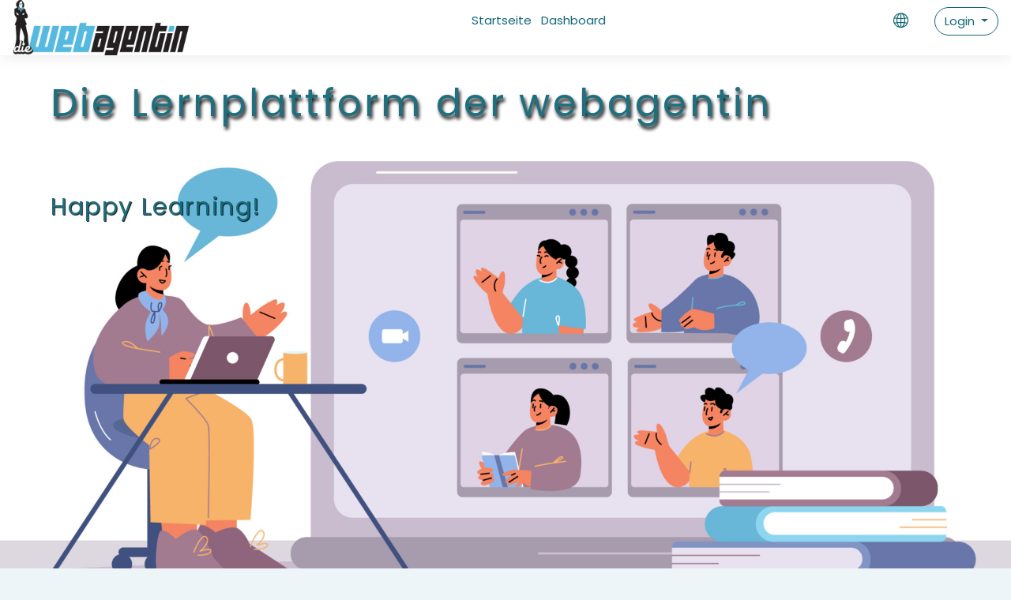

--- FILE ---
content_type: text/html; charset=utf-8
request_url: https://diewebagentin-moodle.de/
body_size: 8999
content:
<!DOCTYPE html>

    <html  dir="ltr" lang="de" xml:lang="de">
    <head>
        <title>die webagentin: Moodle-Lernplattform</title>
        <link rel="shortcut icon" href="https://diewebagentin-moodle.de/theme/image.php/moove/theme/1747289782/favicon" />
        <meta http-equiv="Content-Type" content="text/html; charset=utf-8" />
<meta name="keywords" content="moodle, die webagentin: Moodle-Lernplattform" />
<link rel="stylesheet" type="text/css" href="https://diewebagentin-moodle.de/theme/yui_combo.php?rollup/3.17.2/yui-moodlesimple-min.css" /><script id="firstthemesheet" type="text/css">/** Required in order to fix style inclusion problems in IE with YUI **/</script><link rel="stylesheet" type="text/css" href="https://diewebagentin-moodle.de/theme/styles.php/moove/1747289782_1/all" />
<script>
//<![CDATA[
var M = {}; M.yui = {};
M.pageloadstarttime = new Date();
M.cfg = {"wwwroot":"https:\/\/diewebagentin-moodle.de","sesskey":"seZ2uLXZSx","sessiontimeout":"7200","sessiontimeoutwarning":1200,"themerev":"1747289782","slasharguments":1,"theme":"moove","iconsystemmodule":"core\/icon_system_fontawesome","jsrev":"1747289782","admin":"admin","svgicons":true,"usertimezone":"Europa\/Berlin","contextid":2,"langrev":1747289782,"templaterev":"1747289782"};var yui1ConfigFn = function(me) {if(/-skin|reset|fonts|grids|base/.test(me.name)){me.type='css';me.path=me.path.replace(/\.js/,'.css');me.path=me.path.replace(/\/yui2-skin/,'/assets/skins/sam/yui2-skin')}};
var yui2ConfigFn = function(me) {var parts=me.name.replace(/^moodle-/,'').split('-'),component=parts.shift(),module=parts[0],min='-min';if(/-(skin|core)$/.test(me.name)){parts.pop();me.type='css';min=''}
if(module){var filename=parts.join('-');me.path=component+'/'+module+'/'+filename+min+'.'+me.type}else{me.path=component+'/'+component+'.'+me.type}};
YUI_config = {"debug":false,"base":"https:\/\/diewebagentin-moodle.de\/lib\/yuilib\/3.17.2\/","comboBase":"https:\/\/diewebagentin-moodle.de\/theme\/yui_combo.php?","combine":true,"filter":null,"insertBefore":"firstthemesheet","groups":{"yui2":{"base":"https:\/\/diewebagentin-moodle.de\/lib\/yuilib\/2in3\/2.9.0\/build\/","comboBase":"https:\/\/diewebagentin-moodle.de\/theme\/yui_combo.php?","combine":true,"ext":false,"root":"2in3\/2.9.0\/build\/","patterns":{"yui2-":{"group":"yui2","configFn":yui1ConfigFn}}},"moodle":{"name":"moodle","base":"https:\/\/diewebagentin-moodle.de\/theme\/yui_combo.php?m\/1747289782\/","combine":true,"comboBase":"https:\/\/diewebagentin-moodle.de\/theme\/yui_combo.php?","ext":false,"root":"m\/1747289782\/","patterns":{"moodle-":{"group":"moodle","configFn":yui2ConfigFn}},"filter":null,"modules":{"moodle-core-actionmenu":{"requires":["base","event","node-event-simulate"]},"moodle-core-chooserdialogue":{"requires":["base","panel","moodle-core-notification"]},"moodle-core-blocks":{"requires":["base","node","io","dom","dd","dd-scroll","moodle-core-dragdrop","moodle-core-notification"]},"moodle-core-formchangechecker":{"requires":["base","event-focus","moodle-core-event"]},"moodle-core-tooltip":{"requires":["base","node","io-base","moodle-core-notification-dialogue","json-parse","widget-position","widget-position-align","event-outside","cache-base"]},"moodle-core-maintenancemodetimer":{"requires":["base","node"]},"moodle-core-languninstallconfirm":{"requires":["base","node","moodle-core-notification-confirm","moodle-core-notification-alert"]},"moodle-core-notification":{"requires":["moodle-core-notification-dialogue","moodle-core-notification-alert","moodle-core-notification-confirm","moodle-core-notification-exception","moodle-core-notification-ajaxexception"]},"moodle-core-notification-dialogue":{"requires":["base","node","panel","escape","event-key","dd-plugin","moodle-core-widget-focusafterclose","moodle-core-lockscroll"]},"moodle-core-notification-alert":{"requires":["moodle-core-notification-dialogue"]},"moodle-core-notification-confirm":{"requires":["moodle-core-notification-dialogue"]},"moodle-core-notification-exception":{"requires":["moodle-core-notification-dialogue"]},"moodle-core-notification-ajaxexception":{"requires":["moodle-core-notification-dialogue"]},"moodle-core-handlebars":{"condition":{"trigger":"handlebars","when":"after"}},"moodle-core-popuphelp":{"requires":["moodle-core-tooltip"]},"moodle-core-dragdrop":{"requires":["base","node","io","dom","dd","event-key","event-focus","moodle-core-notification"]},"moodle-core-event":{"requires":["event-custom"]},"moodle-core-lockscroll":{"requires":["plugin","base-build"]},"moodle-core_availability-form":{"requires":["base","node","event","event-delegate","panel","moodle-core-notification-dialogue","json"]},"moodle-backup-confirmcancel":{"requires":["node","node-event-simulate","moodle-core-notification-confirm"]},"moodle-backup-backupselectall":{"requires":["node","event","node-event-simulate","anim"]},"moodle-course-util":{"requires":["node"],"use":["moodle-course-util-base"],"submodules":{"moodle-course-util-base":{},"moodle-course-util-section":{"requires":["node","moodle-course-util-base"]},"moodle-course-util-cm":{"requires":["node","moodle-course-util-base"]}}},"moodle-course-categoryexpander":{"requires":["node","event-key"]},"moodle-course-formatchooser":{"requires":["base","node","node-event-simulate"]},"moodle-course-dragdrop":{"requires":["base","node","io","dom","dd","dd-scroll","moodle-core-dragdrop","moodle-core-notification","moodle-course-coursebase","moodle-course-util"]},"moodle-course-management":{"requires":["base","node","io-base","moodle-core-notification-exception","json-parse","dd-constrain","dd-proxy","dd-drop","dd-delegate","node-event-delegate"]},"moodle-form-dateselector":{"requires":["base","node","overlay","calendar"]},"moodle-form-passwordunmask":{"requires":[]},"moodle-form-shortforms":{"requires":["node","base","selector-css3","moodle-core-event"]},"moodle-question-chooser":{"requires":["moodle-core-chooserdialogue"]},"moodle-question-searchform":{"requires":["base","node"]},"moodle-question-preview":{"requires":["base","dom","event-delegate","event-key","core_question_engine"]},"moodle-availability_completion-form":{"requires":["base","node","event","moodle-core_availability-form"]},"moodle-availability_date-form":{"requires":["base","node","event","io","moodle-core_availability-form"]},"moodle-availability_grade-form":{"requires":["base","node","event","moodle-core_availability-form"]},"moodle-availability_group-form":{"requires":["base","node","event","moodle-core_availability-form"]},"moodle-availability_grouping-form":{"requires":["base","node","event","moodle-core_availability-form"]},"moodle-availability_profile-form":{"requires":["base","node","event","moodle-core_availability-form"]},"moodle-mod_assign-history":{"requires":["node","transition"]},"moodle-mod_quiz-util":{"requires":["node","moodle-core-actionmenu"],"use":["moodle-mod_quiz-util-base"],"submodules":{"moodle-mod_quiz-util-base":{},"moodle-mod_quiz-util-slot":{"requires":["node","moodle-mod_quiz-util-base"]},"moodle-mod_quiz-util-page":{"requires":["node","moodle-mod_quiz-util-base"]}}},"moodle-mod_quiz-modform":{"requires":["base","node","event"]},"moodle-mod_quiz-autosave":{"requires":["base","node","event","event-valuechange","node-event-delegate","io-form"]},"moodle-mod_quiz-toolboxes":{"requires":["base","node","event","event-key","io","moodle-mod_quiz-quizbase","moodle-mod_quiz-util-slot","moodle-core-notification-ajaxexception"]},"moodle-mod_quiz-questionchooser":{"requires":["moodle-core-chooserdialogue","moodle-mod_quiz-util","querystring-parse"]},"moodle-mod_quiz-dragdrop":{"requires":["base","node","io","dom","dd","dd-scroll","moodle-core-dragdrop","moodle-core-notification","moodle-mod_quiz-quizbase","moodle-mod_quiz-util-base","moodle-mod_quiz-util-page","moodle-mod_quiz-util-slot","moodle-course-util"]},"moodle-mod_quiz-quizbase":{"requires":["base","node"]},"moodle-message_airnotifier-toolboxes":{"requires":["base","node","io"]},"moodle-filter_glossary-autolinker":{"requires":["base","node","io-base","json-parse","event-delegate","overlay","moodle-core-event","moodle-core-notification-alert","moodle-core-notification-exception","moodle-core-notification-ajaxexception"]},"moodle-filter_mathjaxloader-loader":{"requires":["moodle-core-event"]},"moodle-editor_atto-editor":{"requires":["node","transition","io","overlay","escape","event","event-simulate","event-custom","node-event-html5","node-event-simulate","yui-throttle","moodle-core-notification-dialogue","moodle-core-notification-confirm","moodle-editor_atto-rangy","handlebars","timers","querystring-stringify"]},"moodle-editor_atto-plugin":{"requires":["node","base","escape","event","event-outside","handlebars","event-custom","timers","moodle-editor_atto-menu"]},"moodle-editor_atto-menu":{"requires":["moodle-core-notification-dialogue","node","event","event-custom"]},"moodle-editor_atto-rangy":{"requires":[]},"moodle-report_eventlist-eventfilter":{"requires":["base","event","node","node-event-delegate","datatable","autocomplete","autocomplete-filters"]},"moodle-report_loglive-fetchlogs":{"requires":["base","event","node","io","node-event-delegate"]},"moodle-gradereport_grader-gradereporttable":{"requires":["base","node","event","handlebars","overlay","event-hover"]},"moodle-gradereport_history-userselector":{"requires":["escape","event-delegate","event-key","handlebars","io-base","json-parse","moodle-core-notification-dialogue"]},"moodle-tool_capability-search":{"requires":["base","node"]},"moodle-tool_lp-dragdrop-reorder":{"requires":["moodle-core-dragdrop"]},"moodle-tool_monitor-dropdown":{"requires":["base","event","node"]},"moodle-assignfeedback_editpdf-editor":{"requires":["base","event","node","io","graphics","json","event-move","event-resize","transition","querystring-stringify-simple","moodle-core-notification-dialog","moodle-core-notification-alert","moodle-core-notification-warning","moodle-core-notification-exception","moodle-core-notification-ajaxexception"]},"moodle-atto_accessibilitychecker-button":{"requires":["color-base","moodle-editor_atto-plugin"]},"moodle-atto_accessibilityhelper-button":{"requires":["moodle-editor_atto-plugin"]},"moodle-atto_align-button":{"requires":["moodle-editor_atto-plugin"]},"moodle-atto_bold-button":{"requires":["moodle-editor_atto-plugin"]},"moodle-atto_charmap-button":{"requires":["moodle-editor_atto-plugin"]},"moodle-atto_clear-button":{"requires":["moodle-editor_atto-plugin"]},"moodle-atto_collapse-button":{"requires":["moodle-editor_atto-plugin"]},"moodle-atto_emojipicker-button":{"requires":["moodle-editor_atto-plugin"]},"moodle-atto_emoticon-button":{"requires":["moodle-editor_atto-plugin"]},"moodle-atto_equation-button":{"requires":["moodle-editor_atto-plugin","moodle-core-event","io","event-valuechange","tabview","array-extras"]},"moodle-atto_h5p-button":{"requires":["moodle-editor_atto-plugin"]},"moodle-atto_html-button":{"requires":["promise","moodle-editor_atto-plugin","moodle-atto_html-beautify","moodle-atto_html-codemirror","event-valuechange"]},"moodle-atto_html-codemirror":{"requires":["moodle-atto_html-codemirror-skin"]},"moodle-atto_html-beautify":{},"moodle-atto_image-button":{"requires":["moodle-editor_atto-plugin"]},"moodle-atto_indent-button":{"requires":["moodle-editor_atto-plugin"]},"moodle-atto_italic-button":{"requires":["moodle-editor_atto-plugin"]},"moodle-atto_link-button":{"requires":["moodle-editor_atto-plugin"]},"moodle-atto_managefiles-usedfiles":{"requires":["node","escape"]},"moodle-atto_managefiles-button":{"requires":["moodle-editor_atto-plugin"]},"moodle-atto_media-button":{"requires":["moodle-editor_atto-plugin","moodle-form-shortforms"]},"moodle-atto_noautolink-button":{"requires":["moodle-editor_atto-plugin"]},"moodle-atto_orderedlist-button":{"requires":["moodle-editor_atto-plugin"]},"moodle-atto_recordrtc-recording":{"requires":["moodle-atto_recordrtc-button"]},"moodle-atto_recordrtc-button":{"requires":["moodle-editor_atto-plugin","moodle-atto_recordrtc-recording"]},"moodle-atto_rtl-button":{"requires":["moodle-editor_atto-plugin"]},"moodle-atto_strike-button":{"requires":["moodle-editor_atto-plugin"]},"moodle-atto_subscript-button":{"requires":["moodle-editor_atto-plugin"]},"moodle-atto_superscript-button":{"requires":["moodle-editor_atto-plugin"]},"moodle-atto_table-button":{"requires":["moodle-editor_atto-plugin","moodle-editor_atto-menu","event","event-valuechange"]},"moodle-atto_title-button":{"requires":["moodle-editor_atto-plugin"]},"moodle-atto_underline-button":{"requires":["moodle-editor_atto-plugin"]},"moodle-atto_undo-button":{"requires":["moodle-editor_atto-plugin"]},"moodle-atto_unorderedlist-button":{"requires":["moodle-editor_atto-plugin"]}}},"gallery":{"name":"gallery","base":"https:\/\/diewebagentin-moodle.de\/lib\/yuilib\/gallery\/","combine":true,"comboBase":"https:\/\/diewebagentin-moodle.de\/theme\/yui_combo.php?","ext":false,"root":"gallery\/1747289782\/","patterns":{"gallery-":{"group":"gallery"}}}},"modules":{"core_filepicker":{"name":"core_filepicker","fullpath":"https:\/\/diewebagentin-moodle.de\/lib\/javascript.php\/1747289782\/repository\/filepicker.js","requires":["base","node","node-event-simulate","json","async-queue","io-base","io-upload-iframe","io-form","yui2-treeview","panel","cookie","datatable","datatable-sort","resize-plugin","dd-plugin","escape","moodle-core_filepicker","moodle-core-notification-dialogue"]},"core_comment":{"name":"core_comment","fullpath":"https:\/\/diewebagentin-moodle.de\/lib\/javascript.php\/1747289782\/comment\/comment.js","requires":["base","io-base","node","json","yui2-animation","overlay","escape"]},"mathjax":{"name":"mathjax","fullpath":"https:\/\/cdn.jsdelivr.net\/npm\/mathjax@2.7.9\/MathJax.js?delayStartupUntil=configured"}}};
M.yui.loader = {modules: {}};

//]]>
</script>

        <meta charset="utf-8">
        <meta http-equiv="X-UA-Compatible" content="IE=edge">
        <meta name="viewport" content="width=device-width, initial-scale=1.0, user-scalable=0, minimal-ui">
    
        <link href="https://fonts.googleapis.com/css?family=Poppins" rel="stylesheet">
    </head>
    
    <body  id="page-site-index" class="format-site course path-site chrome dir-ltr lang-de yui-skin-sam yui3-skin-sam diewebagentin-moodle-de pagelayout-frontpage course-1 context-2 notloggedin disablefrontpageloginbox">
<div class="toast-wrapper mx-auto py-0 fixed-top" role="status" aria-live="polite"></div>
    

<div id="accessibilitybar" class="fixed-top">
    <div class="container">
        <div class="bars">
            <div class="fontsize">
                <span>Font size</span>
                <ul>
                    <li><a class="btn btn-default" data-action="decrease" title="Decrease font size" id="fontsize_dec">A-</a></li>
                    <li><a class="btn btn-default" data-action="reset" title="Reset font size" id="fontsize_reset">A</a></li>
                    <li><a class="btn btn-default" data-action="increase" title="Increase font size" id="fontsize_inc">A+</a></li>
                </ul>
            </div>
            <div class="sitecolor">
                <span>Site color</span>
                <ul>
                    <li><a class="btn btn-default" data-action="reset" title="Reset site color" id="sitecolor_color1">R</a></li>
                    <li><a class="btn btn-default" data-action="sitecolor-color-2" title="Low contrast 1" id="sitecolor_color2">A</a></li>
                    <li><a class="btn btn-default" data-action="sitecolor-color-3" title="Low contrast 2" id="sitecolor_color3">A</a></li>
                    <li><a class="btn btn-default" data-action="sitecolor-color-4" title="High contrast" id="sitecolor_color4">A</a></li>
                </ul>
            </div>
        </div>
    </div>
</div>
<nav class="fixed-top navbar navbar-light navbar-expand moodle-has-zindex">

    <a href="https://diewebagentin-moodle.de" class="navbar-brand has-logo
            ">
            <span class="logo d-none d-sm-inline">
                <img src="//diewebagentin-moodle.de/pluginfile.php/1/theme_moove/logo/1747289782/logo_print.jpg" alt="die webagentin - Lernplattform">
            </span>
    </a>

    <ul class="navbar-nav d-none d-md-flex custom-menus">
        <!-- custom_menu -->
        <li class="nav-item"><a class="nav-link" href="https://diewebagentin-moodle.de/?redirect=0" >Startseite</a></li><li class="nav-item"><a class="nav-link" href="https://diewebagentin-moodle.de/my/" >Dashboard</a></li>
        <!-- page_heading_menu -->
        
    </ul>
    <ul class="nav navbar-nav ml-auto">
        <div class="d-none d-lg-block">
            
        </div>

        <li class="nav-item lang-menu">
            <div class="dropdown nav-item">
    <a class="dropdown-toggle nav-link" id="drop-down-6971fa06512526971fa064c7cf6" data-toggle="dropdown" aria-haspopup="true" aria-expanded="false" href="#">
        <i class="slicon-globe"></i>
    </a>
    <div class="dropdown-menu" aria-labelledby="drop-down-6971fa06512526971fa064c7cf6">
                <a class="dropdown-item" href="https://diewebagentin-moodle.de/?lang=de" title="Sprache">Deutsch ‎(de)‎</a>
                <a class="dropdown-item" href="https://diewebagentin-moodle.de/?lang=en" title="Sprache">English ‎(en)‎</a>
    </div>
</div>
        </li>

        

        <li class="usermenu d-none d-lg-block">
    <div class="dropdown">
        <a class="btn btn-login-top dropdown-toggle" data-toggle="dropdown" aria-haspopup="true" aria-expanded="false">
            Login
        </a>

        <div class="dropdown-menu dropdown-menu-right" id="loginbox">
            <div class="card">
                <div class="card-body">
                    <h3>Access to the platform</h3>
                    <form class="signup-form" action="https://diewebagentin-moodle.de/login/index.php" method="POST" role="form">
                        <input type="hidden" name="logintoken" value="zS4d2ghDPxg4nxaX722BNmOSxhaL6uvm">
                        <label for="username">
                                Anmeldename oder E-Mail
                        </label>
                        <div class="input-group">
                            <div class="input-group-addon"><i class="fa fa-envelope add-on"></i></div>
                            <input type="text" class="form-control" id="username" name="username" placeholder="Anmeldename" required />
                        </div>
                
                        <label for="password">Kennwort</label>
                        <div class="input-group">
                            <div class="input-group-addon"><i class="fa fa-lock add-on"></i></div>
                            <input type="password" class="form-control" id="password" name="password" placeholder="Kennwort" required />
                        </div>
                
                        <div class="sign-up-btn">
                            <button type="submit" class="btn btn-primary">Login</button>
                        </div>
                    </form>
                
                
                    <p class="my-2"><a href="https://diewebagentin-moodle.de/login/forgot_password.php">Kennwort vergessen?</a></p>
                
                        <a class="btn btn-register btn-primary" href="https://diewebagentin-moodle.de/login/signup.php?">Neues Nutzerkonto</a>
                
                        <form action="https://diewebagentin-moodle.de/login/index.php" method="post" id="guestlogin">
                            <input type="hidden" name="username" value="guest" />
                            <input type="hidden" name="password" value="guest" />
                            <input type="hidden" name="logintoken" value="zS4d2ghDPxg4nxaX722BNmOSxhaL6uvm">
                            <button class="btn btn-default btn-block mt-2" type="submit">Anmelden als Gast</button>
                        </form>
                </div>
            </div>
        </div>
    </div>
</li>
<li class="usermenu d-lg-none">
    <a class="btn btn-login-top" href="https://diewebagentin-moodle.de/login/index.php">Login</a>
</li>
    </ul>
</nav>
    
    <div id="page-wrapper">
    
        <div>
    <a class="sr-only sr-only-focusable" href="#maincontent">Zum Hauptinhalt</a>
</div><script src="https://diewebagentin-moodle.de/lib/javascript.php/1747289782/lib/babel-polyfill/polyfill.min.js"></script>
<script src="https://diewebagentin-moodle.de/lib/javascript.php/1747289782/lib/polyfills/polyfill.js"></script>
<script src="https://diewebagentin-moodle.de/theme/yui_combo.php?rollup/3.17.2/yui-moodlesimple-min.js"></script><script src="https://diewebagentin-moodle.de/lib/javascript.php/1747289782/lib/javascript-static.js"></script>
<script>
//<![CDATA[
document.body.className += ' jsenabled';
//]]>
</script>


    <div id="page" class="container-fluid">
        <div id="page-header" class="frontpage-guest-header">


                <div class="row" id="loginbox">
                    <div class="col-sm-12 hidden-sm-down col-md-12" id="intro">
                            <h1>Die Lernplattform der webagentin</h1>
                            <h2>Happy Learning!</h2>
                    </div>
                </div> <!-- end of #boxForm -->
        </div>


        <div class="container frontpage-maincontent">
          <div role="main"><span id="maincontent"></span><div class="box py-3 generalbox sitetopic"><ul class="section img-text"><li class="activity page modtype_page  " id="module-1493"><div><div class="mod-indent-outer w-100"><div class="mod-indent"></div><div><div class="activityinstance"><a class="aalink" onclick="" href="https://diewebagentin-moodle.de/mod/page/view.php?id=1493"><img src="https://diewebagentin-moodle.de/theme/image.php/moove/page/1747289782/icon" class="iconlarge activityicon" alt="" role="presentation" aria-hidden="true" /><span class="instancename">Impressum<span class="accesshide " > Textseite</span></span></a></div></div></div></div></li><li class="activity page modtype_page  " id="module-1494"><div><div class="mod-indent-outer w-100"><div class="mod-indent"></div><div><div class="activityinstance"><a class="aalink" onclick="" href="https://diewebagentin-moodle.de/mod/page/view.php?id=1494"><img src="https://diewebagentin-moodle.de/theme/image.php/moove/page/1747289782/icon" class="iconlarge activityicon" alt="" role="presentation" aria-hidden="true" /><span class="instancename">Datenschutzerklärung<span class="accesshide " > Textseite</span></span></a></div></div></div></div></li></ul></div><a class="skip-block skip aabtn" href="#skipavailablecourses">kursliste überspringen</a><div id="frontpage-available-course-list"><h2>Kursliste</h2><div class="courses frontpage-course-list-all"><div class="card-deck mt-2"><div class="card" data-courseid="19" data-type="1"><a href="https://diewebagentin-moodle.de/course/view.php?id=19"><img src="https://diewebagentin-moodle.de/pluginfile.php/3863/course/overviewfiles/banner-bf-2025-neu.jpg" alt="Digitale Achtsamkeit - Body &amp; Mind Workshop" class="card-img-top w-100" /></a><div class="card-body"><div class="coursecat badge badge-info"><a class="text-white" href="https://diewebagentin-moodle.de/course/index.php?categoryid=2">BücherFrauen-Workshops</a></div><h4 class="card-title"><a class="" href="https://diewebagentin-moodle.de/course/view.php?id=19">Digitale Achtsamkeit - Body &amp; Mind Workshop</a></h4><p class="card-text"><div class="no-overflow"><p dir="ltr" style="text-align: left;"></p><div itemprop="description"><p>Body &amp; Mind Workshop für mehr Lebensqualität</p></div><div itemprop="articleBody"><p><span style="font-size: 0.9375rem;"><b>Momentan ohne Termin</b></span></p><p><span style="font-size: 0.9375rem;">Der Workshop&nbsp;fragt nach deinem persönlichen Wohlbefinden in einer digitalen (Arbeits-)Welt und zeigt dir digitale, mentale und physische Tools und Techniken, mit denen dein Gehirn im permanenten Strom von digitaler Kommunikation und Information zur Ruhe kommen kann und mit denen du muskuläre Verspannungen, mentale Überforderung und körperlichen Folgen der einseitigen Sitzhaltung mit Computer oder Smartphone entgegenwirken kannst. Wir arbeiten am Dreiklang von Toolset, Mindset und Skillset, in dem auch Austausch und Spaß wesentlich mitschwingen.</span></p><p></p><p>Unser Ziel ist, dass du dich mental und körperlich besser in deiner Mitte verankerst und dir einen Tool-Kit schaffst, um dich gleichzeitig besser zu fokussieren und besser abzuschalten und so Burnout und anderen Überlastungssymptomen bewusst vorzubeugen.</p><p>Kontakt: <a href="mailto: buttgereit@diewebagentin.de">buttgereit@diewebagentin.de</a></p></div><br><p></p></div></p></div></div></div></div></div><span class="skip-block-to" id="skipavailablecourses"></span><br /></div>
        </div>


    </div>


    

</div><!-- Ends .page-wrapper -->

<div id="top-footer">
  <div class="container-fluid">
    <div class="row">
        <div class="col-md-7 contact">
            <h3>Stay in touch</h3>
            <h4>die webagentin</h4>
            <ul>
                    <li>
                        <i class="slicon-globe"></i>
                        <a href="http://diewebagentin.de" target="_blank">http://diewebagentin.de</a>
                    </li>
                    <li>
                        <i class="slicon-phone"></i>
                        <a href="tel:Mobile : +49  (0)173 357 30 37" target="_blank">Mobile : +49  (0)173 357 30 37</a>
                    </li>
                    <li>
                        <i class="slicon-envelope"></i>
                        <a href="mailto:buttgereit@diewebagentin.de" target="_blank">buttgereit@diewebagentin.de</a>
                    </li>
            </ul>
        </div>
        <div class="col-md-5 social">
          <ul>


                <li>
                  <a href="https://www.linkedin.com/in/silke-buttgereit/" target="_blank" class="linkedin btn">
                    <i class="slicon-social-linkedin"></i>
                  </a>
                </li>




          </ul>

          <div class="plugins_standard_footer_html"><div class="mobilefooter mb-2"><a class="btn btn-primary" href="https://download.moodle.org/mobile?version=2021051716&amp;lang=de&amp;iosappid=633359593&amp;androidappid=com.moodle.moodlemobile"><i class='slicon-screen-smartphone'></i> Laden Sie die mobile App</a></div></div>
        </div>
    </div>
  </div>
</div>
<footer id="page-footer" class="p-y-1">
  <div class="container-fluid">
      <div id="course-footer"></div>

      <div class="madewithmoodle">
          <p>Proudly made with</p>
          <a href="https://moodle.org"><img src="https://diewebagentin-moodle.de/theme/moove/pix/moodle-logo-white.png" alt="Moodle logo"></a>
      </div>

      <div class="madeby">
          <p>Made with <i class="text-danger fa fa-heart"></i> by <a href="http://conecti.me">conecti.me</a></p>
      </div>
  </div>
</footer>


<p class=footer-nav><a href="https://diewebagentin-moodle.de/mod/page/view.php?id=1493">Impressum</a> | <a href="https://diewebagentin-moodle.de/mod/page/view.php?id=1494">Datenschutz</a></p><script>
//<![CDATA[
var require = {
    baseUrl : 'https://diewebagentin-moodle.de/lib/requirejs.php/1747289782/',
    // We only support AMD modules with an explicit define() statement.
    enforceDefine: true,
    skipDataMain: true,
    waitSeconds : 0,

    paths: {
        jquery: 'https://diewebagentin-moodle.de/lib/javascript.php/1747289782/lib/jquery/jquery-3.5.1.min',
        jqueryui: 'https://diewebagentin-moodle.de/lib/javascript.php/1747289782/lib/jquery/ui-1.13.2/jquery-ui.min',
        jqueryprivate: 'https://diewebagentin-moodle.de/lib/javascript.php/1747289782/lib/requirejs/jquery-private'
    },

    // Custom jquery config map.
    map: {
      // '*' means all modules will get 'jqueryprivate'
      // for their 'jquery' dependency.
      '*': { jquery: 'jqueryprivate' },
      // Stub module for 'process'. This is a workaround for a bug in MathJax (see MDL-60458).
      '*': { process: 'core/first' },

      // 'jquery-private' wants the real jQuery module
      // though. If this line was not here, there would
      // be an unresolvable cyclic dependency.
      jqueryprivate: { jquery: 'jquery' }
    }
};

//]]>
</script>
<script src="https://diewebagentin-moodle.de/lib/javascript.php/1747289782/lib/requirejs/require.min.js"></script>
<script>
//<![CDATA[
M.util.js_pending("core/first");
require(['core/first'], function() {
require(['core/prefetch'])
;
require(["media_videojs/loader"], function(loader) {
    loader.setUp('de');
});;

require(['jquery'], function($) {
    require(['theme_boost/bootstrap/popover'], function() {
        var target = $("#calendar-day-popover-link-1-2026-21-6971fa064c7ce6971fa064c7cf1");
        target.popover({
            content: function() {
                var source = target.next().find("> *:not('.hidden')");
                var content = $('<div>');

                if (source.length) {
                    content.html(source.clone(false));
                } else {
                    content.html(target.data('alternate'));
                }

                return content.html();
            }
        });
    });
});
;

require([
    'jquery',
    'core_calendar/selectors',
    'core_calendar/events',
], function(
    $,
    CalendarSelectors,
    CalendarEvents
) {

    $('body').on(CalendarEvents.filterChanged, function(e, data) {
        M.util.js_pending("month-mini-6971fa064c7ce6971fa064c7cf1-filterChanged");
        // A filter value has been changed.
        // Find all matching cells in the popover data, and hide them.
        $("#month-mini-2026-1-6971fa064c7ce6971fa064c7cf1")
            .find(CalendarSelectors.popoverType[data.type])
            .toggleClass('hidden', !!data.hidden);
        M.util.js_complete("month-mini-6971fa064c7ce6971fa064c7cf1-filterChanged");
    });
});
;

require(['jquery', 'core_calendar/calendar_mini'], function($, CalendarMini) {
    CalendarMini.init($("#calendar-month-2026-1-6971fa064c7ce6971fa064c7cf1"), !1);
});
;

require([
    'jquery',
    'core_calendar/selectors',
    'core_calendar/events',
], function(
    $,
    CalendarSelectors,
    CalendarEvents
) {
    var root = $('#month-upcoming-mini-6971fa064e66b6971fa064c7cf2');

    $('body').on(CalendarEvents.filterChanged, function(e, data) {
        M.util.js_pending("month-upcoming-mini-6971fa064e66b6971fa064c7cf2-filterChanged");

        // A filter value has been changed.
        // Find all matching cells in the popover data, and hide them.
        var target = $("#month-upcoming-mini-6971fa064e66b6971fa064c7cf2").find(CalendarSelectors.eventType[data.type]);

        var transitionPromise = $.Deferred();
        if (data.hidden) {
            transitionPromise.then(function() {
                return target.slideUp('fast').promise();
            });
        } else {
            transitionPromise.then(function() {
                return target.slideDown('fast').promise();
            });
        }

        transitionPromise.then(function() {
            M.util.js_complete("month-upcoming-mini-6971fa064e66b6971fa064c7cf2-filterChanged");

            return;
        });

        transitionPromise.resolve();
    });
});
;

require(['jquery', 'core/custom_interaction_events'], function($, CustomEvents) {
    CustomEvents.define('#single_select6971fa064c7cf5', [CustomEvents.events.accessibleChange]);
    $('#single_select6971fa064c7cf5').on(CustomEvents.events.accessibleChange, function() {
        var ignore = $(this).find(':selected').attr('data-ignore');
        if (typeof ignore === typeof undefined) {
            $('#single_select_f6971fa064c7cf4').submit();
        }
    });
});
;

require(['theme_boost/loader']);

require(['theme_boost/drawer'], function(mod) {
    mod.init();
});

require(['theme_moove/metismenu', 'jquery'], function(metisMenu, $) {
    $(".metismenu").metisMenu();
});

require([], function() {
    var iconsearch = document.querySelector('.moove-search-input .slicon-magnifier');
    var btnclosesearch = document.querySelector('.search-input-form .close-search');
    var searchinputform = document.querySelector('.moove-search-input');

    if (iconsearch) {

        var togglesearchinputform = function() {
            searchinputform.classList.toggle('expanded');
        }

        iconsearch.onclick = togglesearchinputform;
        btnclosesearch.onclick = togglesearchinputform;
    }
});

require(['theme_moove/accessibilitybar'], function(bar) {
    bar.init();
});

require(['theme_moove/themesettings'], function(themesettings) {
    themesettings.init();
});

;
M.util.js_pending('core/notification'); require(['core/notification'], function(amd) {amd.init(2, []); M.util.js_complete('core/notification');});;
M.util.js_pending('core/log'); require(['core/log'], function(amd) {amd.setConfig({"level":"warn"}); M.util.js_complete('core/log');});;
M.util.js_pending('core/page_global'); require(['core/page_global'], function(amd) {amd.init(); M.util.js_complete('core/page_global');});
    M.util.js_complete("core/first");
});
//]]>
</script>
<script>
//<![CDATA[
M.str = {"moodle":{"lastmodified":"Zuletzt ge\u00e4ndert","name":"Name","error":"Fehler","info":"Infos","yes":"Ja","no":"Nein","cancel":"Abbrechen","confirm":"Best\u00e4tigen","areyousure":"Sind Sie sicher?","closebuttontitle":"Schlie\u00dfen","unknownerror":"Unbekannter Fehler","file":"Datei","url":"URL","collapseall":"Alles einklappen","expandall":"Alles aufklappen"},"repository":{"type":"Typ","size":"Gr\u00f6\u00dfe","invalidjson":"Ung\u00fcltiger JSON-Text","nofilesattached":"Keine Datei","filepicker":"Dateiauswahl","logout":"Abmelden","nofilesavailable":"Keine Dateien vorhanden","norepositoriesavailable":"Sie k\u00f6nnen hier zur Zeit keine Dateien hochladen.","fileexistsdialogheader":"Datei bereits vorhanden","fileexistsdialog_editor":"Eine Datei mit diesem Namen wurde bereits an den Text angeh\u00e4ngt, den Sie gerade bearbeiten","fileexistsdialog_filemanager":"Eine Datei mit diesem Namen wurde bereits an den Text angeh\u00e4ngt","renameto":"Nach '{$a}' umbenennen","referencesexist":"Es gibt {$a} Links zu dieser Datei.","select":"W\u00e4hlen Sie"},"admin":{"confirmdeletecomments":"M\u00f6chten Sie die Kommentare wirklich l\u00f6schen?","confirmation":"Best\u00e4tigung"},"debug":{"debuginfo":"Debug-Info","line":"Zeile","stacktrace":"Stack trace"},"langconfig":{"labelsep":":\u00a0"}};
//]]>
</script>
<script>
//<![CDATA[
(function() {Y.use("moodle-filter_mathjaxloader-loader",function() {M.filter_mathjaxloader.configure({"mathjaxconfig":"\nMathJax.Hub.Config({\n    config: [\"Accessible.js\", \"Safe.js\"],\n    errorSettings: { message: [\"!\"] },\n    skipStartupTypeset: true,\n    messageStyle: \"none\"\n});\n","lang":"de"});
});
M.util.help_popups.setup(Y);
 M.util.js_pending('random6971fa064c7cf7'); Y.on('domready', function() { M.util.js_complete("init");  M.util.js_complete('random6971fa064c7cf7'); });
})();
//]]>
</script>


</body>
</html>